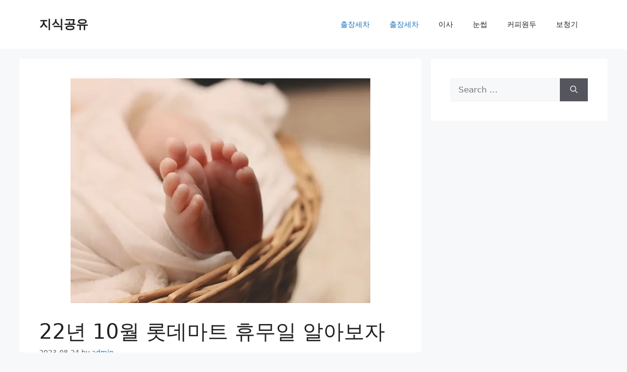

--- FILE ---
content_type: text/html; charset=utf-8
request_url: https://www.google.com/recaptcha/api2/aframe
body_size: 268
content:
<!DOCTYPE HTML><html><head><meta http-equiv="content-type" content="text/html; charset=UTF-8"></head><body><script nonce="Ddi8m0E_iLZzL73XXkjT2Q">/** Anti-fraud and anti-abuse applications only. See google.com/recaptcha */ try{var clients={'sodar':'https://pagead2.googlesyndication.com/pagead/sodar?'};window.addEventListener("message",function(a){try{if(a.source===window.parent){var b=JSON.parse(a.data);var c=clients[b['id']];if(c){var d=document.createElement('img');d.src=c+b['params']+'&rc='+(localStorage.getItem("rc::a")?sessionStorage.getItem("rc::b"):"");window.document.body.appendChild(d);sessionStorage.setItem("rc::e",parseInt(sessionStorage.getItem("rc::e")||0)+1);localStorage.setItem("rc::h",'1770001952789');}}}catch(b){}});window.parent.postMessage("_grecaptcha_ready", "*");}catch(b){}</script></body></html>